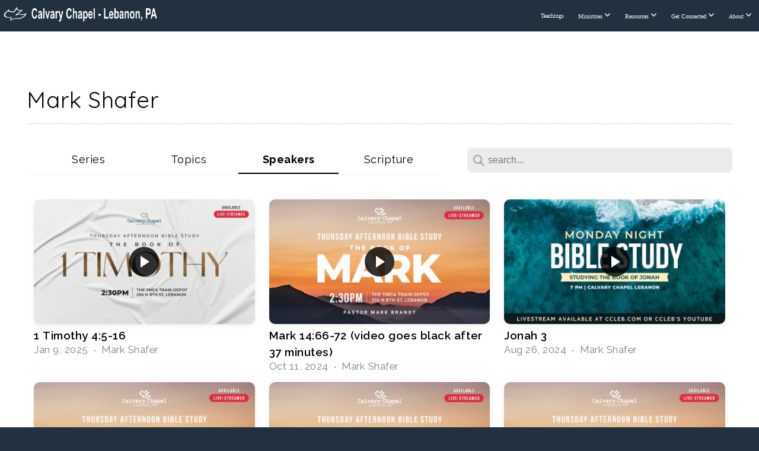

--- FILE ---
content_type: text/html; charset=UTF-8
request_url: https://ccleb.com/media/speaker/Mark+Shafer
body_size: 10006
content:
<!DOCTYPE html>
<html class="wf-loading">
	<head>
		<meta http-equiv="Content-Type" content="text/html; charset=utf-8" />
		<meta name="viewport" content="width=device-width, initial-scale=1.0" />
<meta name="provider" content="snappages" />
<meta http-equiv="X-UA-Compatible" content="IE=Edge"/>
    <meta name="keywords" content="local churches near me, churches near me, Church Near Me, church services near me, live church services near me, bible based church near me, calvary chapel, calvary, sermon, Bible Study, Prayer, Food Pantry" />
    <meta name="description" content="At Calvary Chapel Lebanon, PA, our desire is to know Christ and be conformed to His image through proper teaching from the Bible by Godâ€™s grace and the enabling Holy Spirit's power." />
<link rel="shortcut icon" href="https://storage2.snappages.site/K2DQWC/assets/favicon.png">
<title>Speaker: Mark Shafer | Calvary Chapel Lebanon, PA</title>
    <script defer src="https://ajax.googleapis.com/ajax/libs/jquery/2.1.3/jquery.min.js"></script>
<script>
	var wid=36391, pid=553860, ptype='media', tid=81999, custom_fonts = "Abel:regular|Montserrat:100,200,300,regular,500,600,700,800,900|Questrial:regular|Quicksand:300,regular,700|Raleway:100,100italic,200,200italic,300,300italic,regular,italic,500,500italic,600,600italic,700,700italic,800,800italic,900,900italic&display=swap";var page_type="media-speaker", render_url="https://site.snappages.site";</script>
<link href="https://assets2.snappages.site/global/styles/website.min.css?v=1769112211" type="text/css" rel="stylesheet" /><script defer src="https://assets2.snappages.site/global/assets/js/website.min.js?v=1769112211" type="text/javascript"></script><link class="core-style" href="https://storage2.snappages.site/K2DQWC/assets/themes/81999/style1768509287.css" type="text/css" rel="stylesheet" />
<link href="https://site.snappages.site/assets/icons/fontawesome/webfonts/fa-brands-400.woff2" rel="preload" as="font" type="font/woff2" crossorigin="anonymous"/>
<link href="https://site.snappages.site/assets/icons/fontawesome/webfonts/fa-regular-400.woff2" rel="preload" as="font" type="font/woff2" crossorigin="anonymous"/>
<link href="https://site.snappages.site/assets/icons/fontawesome/webfonts/fa-solid-900.woff2" rel="preload" as="font" type="font/woff2" crossorigin="anonymous"/>
<link href="https://site.snappages.site/assets/icons/fontawesome/css/all.min.css" rel="stylesheet"/>
<link href="https://site.snappages.site/assets/icons/fontawesome/css/all.min.css" rel="stylesheet"/>
<noscript><link href="https://site.snappages.site/assets/icons/fontawesome/css/all.min.css" rel="stylesheet" as="style"/></noscript>
<link href="https://site.snappages.site/assets/icons/fontawesome/css/v4-shims.min.css" rel="preload" as="style" onload="this.rel='stylesheet'"/>
<noscript><link href="https://site.snappages.site/assets/icons/fontawesome/css/v4-shims.min.css" rel="stylesheet" as="style"/></noscript>
<link href="https://assets2.snappages.site/global/assets/icons/pixeden/css/pe-icon-7-stroke.min.css" rel="preload" as="style" onload="this.rel='stylesheet'"/>
<noscript><link href="https://assets2.snappages.site/global/assets/icons/pixeden/css/pe-icon-7-stroke.min.css" rel="stylesheet" as="style"/></noscript>
<link href="https://assets2.snappages.site/global/assets/icons/typicons/typicons.min.css" rel="preload" as="style" onload="this.rel='stylesheet'"/>
<noscript><link href="https://assets2.snappages.site/global/assets/icons/typicons/typicons.min.css" rel="preload" as="stylesheet"/></noscript>
<link href="https://use.typekit.net/hqk1yln.css" rel="stylesheet" />

<meta charset="utf-8">
<meta name="viewport" content="width=device-width,height=device-height,initial-scale=1">
<link rel="stylesheet" href="https://storage1.snappages.site/K2DQWC/assets/files/Sermons.Tabs.B.RV.css" media="screen,projection,tv">
<!-- Google tag (gtag.js) --> <script async src="https://www.googletagmanager.com/gtag/js?id=G-W6YE60BC0P"></script> <script> window.dataLayer = window.dataLayer || []; function gtag(){dataLayer.push(arguments);} gtag('js', new Date()); gtag('config', 'G-W6YE60BC0P'); </script><svg xmlns="https://www.w3.org/2000/svg" style="display:none;">
    <symbol id="sp-icon-amazon" viewBox="0 0 50 50">
        <g fill-rule="nonzero">
          <path id="Shape" d="M0.0909090909,38.8 C0.242409091,38.53335 0.484818182,38.51665 0.818181818,38.75 C8.39390909,43.58335 16.6363636,46 25.5454545,46 C31.4848182,46 37.3484545,44.78335 43.1363636,42.35 C43.2878636,42.28335 43.5075455,42.18335 43.7954545,42.05 C44.0833182,41.91665 44.2878636,41.81665 44.4090909,41.75 C44.8636364,41.55 45.2196818,41.65 45.4772727,42.05 C45.7348182,42.45 45.6515,42.81665 45.2272727,43.15 C44.6818182,43.58335 43.9848182,44.08335 43.1363636,44.65 C40.5302727,46.35 37.6211818,47.66665 34.4090909,48.6 C31.1969545,49.53335 28.0605909,50 25,50 C20.2727273,50 15.803,49.09165 11.5909091,47.275 C7.37877273,45.45835 3.60604545,42.9 0.272727273,39.6 C0.0909090909,39.43335 0,39.26665 0,39.1 C0,39 0.0302727273,38.9 0.0909090909,38.8 Z M13.7727273,24.55 C13.7727273,22.25 14.2878636,20.28335 15.3181818,18.65 C16.3484545,17.01665 17.7575455,15.78335 19.5454545,14.95 C21.1818182,14.18335 23.1969545,13.63335 25.5909091,13.3 C26.4090909,13.2 27.7424091,13.06665 29.5909091,12.9 L29.5909091,12.05 C29.5909091,9.91665 29.3787727,8.48335 28.9545455,7.75 C28.3181818,6.75 27.3181818,6.25 25.9545455,6.25 L25.5909091,6.25 C24.5909091,6.35 23.7272727,6.7 23,7.3 C22.2727273,7.9 21.803,8.73335 21.5909091,9.8 C21.4696818,10.46665 21.1666364,10.85 20.6818182,10.95 L15.4545455,10.25 C14.9393636,10.11665 14.6818182,9.81665 14.6818182,9.35 C14.6818182,9.25 14.6969545,9.13335 14.7272727,9 C15.2424091,6.03335 16.5075455,3.83335 18.5227273,2.4 C20.5378636,0.96665 22.8939091,0.16665 25.5909091,0 L26.7272727,0 C30.1818182,0 32.8787727,0.98335 34.8181818,2.95 C35.1223778,3.2848521 35.4034595,3.64418094 35.6590909,4.025 C35.9166364,4.40835 36.1211818,4.75 36.2727273,5.05 C36.4242273,5.35 36.5605909,5.78335 36.6818182,6.35 C36.803,6.91665 36.8939091,7.30835 36.9545455,7.525 C37.0151364,7.74165 37.0605909,8.20835 37.0909091,8.925 C37.1211818,9.64165 37.1363636,10.06665 37.1363636,10.2 L37.1363636,22.3 C37.1363636,23.16665 37.25,23.95835 37.4772727,24.675 C37.7045455,25.39165 37.9242273,25.90835 38.1363636,26.225 C38.3484545,26.54165 38.6969545,27.05 39.1818182,27.75 C39.3636364,28.05 39.4545455,28.31665 39.4545455,28.55 C39.4545455,28.81665 39.3333182,29.05 39.0909091,29.25 C36.5757273,31.65 35.2120909,32.95 35,33.15 C34.6363636,33.45 34.1969545,33.48335 33.6818182,33.25 C33.2575455,32.85 32.8863636,32.46665 32.5681818,32.1 C32.25,31.73335 32.0227273,31.46665 31.8863636,31.3 C31.75,31.13335 31.5302727,30.80835 31.2272727,30.325 C30.9242273,29.84165 30.7120909,29.51665 30.5909091,29.35 C28.8939091,31.38335 27.2272727,32.65 25.5909091,33.15 C24.5605909,33.48335 23.2878636,33.65 21.7727273,33.65 C19.4393636,33.65 17.5227273,32.85835 16.0227273,31.275 C14.5227273,29.69165 13.7727273,27.45 13.7727273,24.55 Z M21.5909091,23.55 C21.5909091,24.85 21.8863636,25.89165 22.4772727,26.675 C23.0681818,27.45835 23.8636364,27.85 24.8636364,27.85 C24.9545455,27.85 25.0833182,27.83335 25.25,27.8 C25.4166364,27.76665 25.5302727,27.75 25.5909091,27.75 C26.8636364,27.38335 27.8484545,26.48335 28.5454545,25.05 C28.8787727,24.41665 29.1287727,23.725 29.2954545,22.975 C29.4620909,22.225 29.553,21.61665 29.5681818,21.15 C29.5833182,20.68335 29.5909091,19.91665 29.5909091,18.85 L29.5909091,17.6 C27.8333182,17.6 26.5,17.73335 25.5909091,18 C22.9242273,18.83335 21.5909091,20.68335 21.5909091,23.55 Z M40.6818182,39.65 C40.7424091,39.51665 40.8333182,39.38335 40.9545455,39.25 C41.7120909,38.68335 42.4393636,38.3 43.1363636,38.1 C44.2878636,37.76665 45.4090909,37.58335 46.5,37.55 C46.803,37.51665 47.0909091,37.53335 47.3636364,37.6 C48.7272727,37.73335 49.5454545,37.98335 49.8181818,38.35 C49.9393636,38.55 50,38.85 50,39.25 L50,39.6 C50,40.76665 49.7120909,42.14165 49.1363636,43.725 C48.5605909,45.30835 47.7575455,46.58335 46.7272727,47.55 C46.5757273,47.68335 46.4393636,47.75 46.3181818,47.75 C46.2575455,47.75 46.1969545,47.73335 46.1363636,47.7 C45.9545455,47.6 45.9090909,47.41665 46,47.15 C47.1211818,44.25 47.6818182,42.23335 47.6818182,41.1 C47.6818182,40.73335 47.6211818,40.46665 47.5,40.3 C47.1969545,39.9 46.3484545,39.7 44.9545455,39.7 C44.4393636,39.7 43.8333182,39.73335 43.1363636,39.8 C42.3787727,39.9 41.6818182,40 41.0454545,40.1 C40.8636364,40.1 40.7424091,40.06665 40.6818182,40 C40.6211818,39.93335 40.6060455,39.86665 40.6363636,39.8 C40.6363636,39.76665 40.6515,39.71665 40.6818182,39.65 Z"/>
        </g>
    </symbol>
    <symbol id="sp-icon-roku" viewBox="0 0 50 50">
        <g>
          <path id="Combined-Shape" d="M8,0 L42,0 C46.418278,-8.11624501e-16 50,3.581722 50,8 L50,42 C50,46.418278 46.418278,50 42,50 L8,50 C3.581722,50 5.41083001e-16,46.418278 0,42 L0,8 C-5.41083001e-16,3.581722 3.581722,8.11624501e-16 8,0 Z M9.94591393,22.6758056 C9.94591393,23.9554559 8.93797503,25.0040346 7.705466,25.0040346 L6.5944023,25.0040346 L6.5944023,20.3268077 L7.705466,20.3268077 C8.93797503,20.3268077 9.94591393,21.3746529 9.94591393,22.6758056 Z M15,32 L11.1980679,26.5137477 C12.6117075,25.6540149 13.5405811,24.2489259 13.5405811,22.6758056 C13.5405811,20.0964239 11.1176341,18 8.14917631,18 L3,18 L3,31.9899135 L6.5944023,31.9899135 L6.5944023,27.3332264 L7.6834372,27.3332264 L10.9214498,32 L15,32 Z M19.4209982,23.6089545 C20.3760082,23.6089545 21.1686305,24.9005713 21.1686305,26.4995139 C21.1686305,28.098368 20.3760082,29.3917084 19.4209982,29.3917084 C18.4876486,29.3917084 17.6937241,28.0984122 17.6937241,26.4995139 C17.6937241,24.9006155 18.4876486,23.6089545 19.4209982,23.6089545 Z M24.8610089,26.4995139 C24.8610089,23.4472925 22.4211995,21 19.4209982,21 C16.4217953,21 14,23.4472925 14,26.4995139 C14,29.5540333 16.4217953,32 19.4209982,32 C22.4211995,32 24.8610089,29.5540333 24.8610089,26.4995139 Z M33.154894,21.2236663 L29.0835675,25.3681007 L29.0835675,21.2099662 L25.549974,21.2099662 L25.549974,31.7778363 L29.0835675,31.7778363 L29.0835675,27.4910969 L33.3340371,31.7778363 L37.7816639,31.7778363 L32.3803293,26.2779246 L36.8541742,21.7246949 L36.8541742,27.9961029 C36.8541742,30.0783079 38.0840844,31.9999116 41.1813884,31.9999116 C42.6517766,31.9999116 44.001101,31.1508546 44.6569026,30.3826285 L46.24575,31.7777921 L47,31.7777921 L47,21.2236663 L43.4663631,21.2236663 L43.4663631,28.056914 C43.0684459,28.7640196 42.5140009,29.2086122 41.657092,29.2086122 C40.7876817,29.2086122 40.3887661,28.6838515 40.3887661,27.0054037 L40.3887661,21.2236663 L33.154894,21.2236663 Z"/>
        </g>
    </symbol>
    <symbol id="sp-icon-google-play" viewBox="0 0 50 50">
	    <g fill-rule="nonzero">
	      <path id="top" d="M7.60285132,19.9078411 C12.5081466,14.9434827 20.3874745,6.92617108 24.6425662,2.55295316 L27.0855397,0.0509164969 L30.6904277,3.63645621 C32.6802444,5.62627291 34.2953157,7.30040733 34.2953157,7.35947047 C34.2953157,7.55651731 3.60386965,24.6751527 3.2296334,24.6751527 C3.01272912,24.6751527 4.70723014,22.8431772 7.60285132,19.9078411 Z" transform="matrix(1 0 0 -1 0 24.726)"/>
	            <path id="Shape" d="M0.767311609,49.8798639 C0.5901222,49.6828171 0.353869654,49.2693751 0.235234216,48.9735503 C0.0773930754,48.5794566 0.0183299389,41.3498232 0.0183299389,25.6690696 C0.0183299389,0.749517674 -0.0407331976,2.04992501 1.20010183,1.16295963 L1.83044807,0.709802806 L13.9256619,12.8050167 L26.0213849,24.9012488 L22.9088595,28.05298 C21.1950102,29.7866867 15.5804481,35.4796602 10.4394094,40.7194769 C1.61405295,49.6833262 1.06262729,50.2148945 0.767311609,49.8798639 Z" transform="matrix(1 0 0 -1 0 50.66)"/>
	            <path id="Shape" d="M32.1283096,28.868403 L28.287169,25.0272624 L31.5376782,21.7375476 C33.3304481,19.9249203 34.8864562,18.408627 34.9852342,18.3689121 C35.2214868,18.309849 45.0320774,23.6876494 45.5442974,24.1601545 C45.7413442,24.3373439 45.9974542,24.7711525 46.1155804,25.1453887 C46.450611,26.1499712 45.938391,27.0364274 44.5595723,27.8638205 C43.5748473,28.454961 37.3691446,31.9417227 36.3447047,32.4732909 C35.9893075,32.6703378 35.5560081,32.2961015 32.1283096,28.868403 Z" transform="matrix(1 0 0 -1 0 50.884)"/>
	            <path id="bottom" d="M16.1323829,37.9725051 C10.0850305,31.9643585 5.19959267,27.0392057 5.27851324,27.0392057 C5.33757637,27.0392057 5.84979633,27.2953157 6.401222,27.6104888 C7.48472505,28.2016293 28.8783096,39.9419552 31.3406314,41.2815682 C33.9210794,42.660387 34.0198574,42.1680244 30.4541752,45.7535642 C28.7204684,47.4872709 27.2627291,48.9052953 27.203666,48.9052953 C27.1446029,48.885947 22.160387,43.9806517 16.1323829,37.9725051 Z" transform="matrix(1 0 0 -1 0 75.945)"/>
	    </g>
    </symbol>
    <symbol id="sp-icon-apple" viewBox="0 0 50 50">
	    <g fill-rule="nonzero">
	      <path id="Shape" d="M33.9574406,26.5634279 C34.0276124,34.1300976 40.5866722,36.6480651 40.6593407,36.6801167 C40.6038808,36.8576056 39.6113106,40.2683744 37.2037125,43.7914576 C35.1223643,46.8374278 32.9623738,49.8720595 29.5596196,49.9349127 C26.2160702,49.9966052 25.1409344,47.9496797 21.3183084,47.9496797 C17.4968415,47.9496797 16.3023155,49.8721487 13.1372718,49.9966945 C9.85274871,50.1212403 7.35152871,46.7030612 5.25306112,43.668251 C0.964911488,37.4606036 -2.31212183,26.1269374 2.08810657,18.476523 C4.27404374,14.6772963 8.18048359,12.2714647 12.420574,12.2097721 C15.6458924,12.1481688 18.6901193,14.3824933 20.6618852,14.3824933 C22.6324029,14.3824933 26.3318047,11.6955185 30.2209468,12.0901367 C31.8490759,12.1579896 36.4193394,12.748667 39.353895,17.0498265 C39.1174329,17.1966031 33.9007325,20.2374843 33.9574406,26.5634279 M27.6736291,7.98325071 C29.4174035,5.86972218 30.5910653,2.92749548 30.2708784,0 C27.7573538,0.101154388 24.7179418,1.67712725 22.9150518,3.78949514 C21.2993165,5.66009243 19.8842887,8.65410161 20.2660876,11.5236543 C23.0677001,11.7406943 25.9297656,10.0981184 27.6736291,7.98325071"/>
	    </g>
    </symbol>
    <symbol id="sp-icon-windows" viewBox="0 0 50 50">
	    <g fill-rule="nonzero">
	      <path id="Shape" d="M0,7.0733463 L20.3540856,4.30155642 L20.3628405,23.9346304 L0.0184824903,24.0503891 L0,7.07354086 L0,7.0733463 Z M20.344358,26.1964981 L20.3599222,45.8466926 L0.0157587549,43.0496109 L0.0145914397,26.064786 L20.3441634,26.1964981 L20.344358,26.1964981 Z M22.8116732,3.93871595 L49.7992218,0 L49.7992218,23.6848249 L22.8116732,23.8988327 L22.8116732,3.93891051 L22.8116732,3.93871595 Z M49.8054475,26.381323 L49.7990272,49.9593385 L22.8114786,46.1503891 L22.7737354,26.3371595 L49.8054475,26.381323 Z"/>
	    </g>
    </symbol>
</svg>

	</head>
	<body>
		<div id="sp-wrapper">
			<header id="sp-header">
				<div id="sp-bar"><div id="sp-bar-text"><span></span></div><div id="sp-bar-social" class="sp-social-holder" data-style="icons" data-shape="circle"><a class="facebook" href="" target="_blank" data-type="facebook"><i class="fa fa-fw fa-facebook"></i></a><a class="twitter" href="" target="_blank" data-type="twitter"><i class="fa fa-fw fa-twitter"></i></a><a class="pinterest" href="" target="_blank" data-type="pinterest"><i class="fa fa-fw fa-pinterest"></i></a><a class="instagram" href="" target="_blank" data-type="instagram"><i class="fa fa-fw fa-instagram"></i></a></div></div>
				<div id="sp-logo"><a href="http://ccleb.com" target="_self"><img src="https://storage2.snappages.site/K2DQWC/assets/images/21111233_477x53_500.png" width="270px"/></a></div>
				<div id="sp-nav"><nav id="sp-nav-links"><ul><li style="z-index:1250;" id="nav_calvary-chapel-lebanon-pa-homepage" data-type="basic"><a href="/" target="_self"><span></span>Calvary Chapel Lebanon, PA homepage</a></li><li style="z-index:1249;" id="nav_teachings" data-type="basic"><a href="/teachings" target="_self"><span></span>Teachings</a></li><li style="z-index:1248;" id="nav_ministries" data-type="folder"><a href="/ministries" target="_self"><span></span>Ministries&nbsp;<i class="fa fa-angle-down" style="font-size:12px;vertical-align:10%;"></i></a><ul class="sp-second-nav"><li id="nav_espanol"><a href="/espanol" target="_self"><span></span>CCLeb Español</a></li><li id="nav_wsow"><a href="/wsow" target="_self"><span></span>Women's Shelter on Willow</a></li><li id="nav_u-turn-for-christ-pa"><a href="https://www.uturnforchristpa.org/" target="_blank"><span></span>U-Turn for Christ PA</a></li><li id="nav_pray"><a href="/pray" target="_self"><span></span>Prayer Request</a></li><li id="nav_som"><a href="/som" target="_self"><span></span>School of Ministry</a></li><li id="nav_kids"><a href="/kids" target="_self"><span></span>Children's Ministry</a></li><li id="nav_cherished"><a href="/cherished" target="_self"><span></span>Cherished Ones: Foster Care Support</a></li><li id="nav_aquiline"><a href="/aquiline" target="_self"><span></span>Aquiline Youth Group</a></li><li id="nav_young-adults"><a href="/young-adults" target="_self"><span></span>Young Adults</a></li><li id="nav_food-pantry"><a href="/food-pantry" target="_self"><span></span>Food Pantry</a></li><li id="nav_study-the-word-radio"><a href="http://StudyTheWordRadio.com" target="_blank"><span></span>Study The Word - radio</a></li><li id="nav_Truth Media Network - radio"><a href="http://TruthMediaNetwork.org" target="_blank"><span></span>Truth Media Network - radio</a></li></ul></li><li style="z-index:1247;" id="nav_resources" data-type="folder"><a href="/resources" target="_self"><span></span>Resources&nbsp;<i class="fa fa-angle-down" style="font-size:12px;vertical-align:10%;"></i></a><ul class="sp-second-nav"><li id="nav_sermonnotes"><a href="/sermonnotes" target="_self"><span></span>Sermon Notes</a></li><li id="nav_bookstore"><a href="/bookstore" target="_self"><span></span>Bookstore</a></li><li id="nav_cclebapp"><a href="/cclebapp" target="_self"><span></span>CCLeb App</a></li><li id="nav_bible-reading-plans"><a href="/bible-reading-plans" target="_self"><span></span>Bible Reading Plans</a></li><li id="nav_parking"><a href="/parking" target="_self"><span></span>Parking Map</a></li></ul></li><li style="z-index:1246;" id="nav_get-connected" data-type="folder"><a href="/get-connected" target="_self"><span></span>Get Connected&nbsp;<i class="fa fa-angle-down" style="font-size:12px;vertical-align:10%;"></i></a><ul class="sp-second-nav"><li id="nav_homegroups"><a href="/homegroups" target="_self"><span></span>Homegroups</a></li><li id="nav_biblestudies"><a href="/biblestudies" target="_self"><span></span>Weekly Bible Studies &amp; Groups</a></li><li id="nav_join"><a href="/join" target="_self"><span></span>Join Page: Events </a></li><li id="nav_bulletin"><a href="/bulletin" target="_self"><span></span>Bulletin</a></li><li id="nav_Volunteer"><a href="https://churchteams.com/m/Register.asp?a=Y3ZOcktRMjlRQkE9" target="_blank"><span></span>Volunteer</a></li></ul></li><li style="z-index:1245;" id="nav_about" data-type="folder"><a href="/about" target="_self"><span></span>About&nbsp;<i class="fa fa-angle-down" style="font-size:12px;vertical-align:10%;"></i></a><ul class="sp-second-nav"><li id="nav_what-we-believe"><a href="/what-we-believe" target="_self"><span></span>What We Believe</a></li><li id="nav_pastors"><a href="/pastors" target="_self"><span></span>Our Pastors</a></li><li id="nav_missions"><a href="/missions" target="_self"><span></span>Missions</a></li><li id="nav_calvary-chapel-distinctives"><a href="/calvary-chapel-distinctives" target="_self"><span></span>Calvary Chapel Distinctives</a></li><li id="nav_photos"><a href="/photos" target="_self"><span></span>Church Life Gallery</a></li><li id="nav_weather"><a href="/weather" target="_self"><span></span>Inclement Weather Policy</a></li><li id="nav_reno"><a href="/reno" target="_self"><span></span>Reno Archive</a></li></ul></li></ul></nav></div><div id="sp-nav-button"></div>
			</header>
			<main id="sp-content">
				<section class="sp-section sp-scheme-0" data-index="" data-scheme="0"><div class="sp-section-slide"  data-label="Main" ><div class="sp-section-content" ><div class="sp-grid sp-col sp-col-24"><div class="sp-block sp-heading-block " data-type="heading" data-id="" style="text-align:left;"><div class="sp-block-content"  style=""><span class='h1' ><h1 >Mark Shafer</h1></span></div></div><div class="sp-block sp-divider-block " data-type="divider" data-id="" style="text-align:center;padding-top:0px;padding-bottom:0px;"><div class="sp-block-content"  style=""><div class="sp-divider-holder"></div></div></div><div class="sp-block sp-media_library-block " data-type="media_library" data-id="" style=""><div class="sp-block-content"  style=""><div class="sp-search-holder" data-target="media"><div class="sp-search-browse">
                <ul class="sp-tag-menu">
                  <li ><a href="/media/">Series</a></li><li ><a href="/media/topic">Topics</a></li><li class="active"><a href="/media/speaker">Speakers</a></li><li ><a href="/media/scripture">Scripture</a></li></ul>
                <div class="sp-fieldset" data-type="search">
                  <div class="sp-field-wrapper">
                    <select class="sp-tag-select sp-field sp-field-select">
                        <option value="/media/">Series</option>
                        <option value="/media/topic">Topics</option>
                        <option value="/media/speaker">Speakers</option>
                        <option value="/media/scripture">Scripture</option>
                    </select>
                  </div>
                </div>
              </div>
            <div class="sp-fieldset" data-type="search">
              <div class="sp-field-wrapper"><input type="text" class="sp-field icon" placeholder="search..."/></div>
              <i class="fa fa-search"></i>
            </div>
          </div><div class="spacer-holder" data-height="24" style="height:24px;"></div><div class="sp-media-library"  data-source="speaker" data-layout="grid" data-search="true" data-pagination="true" data-labels="true" data-page="1" data-limit="12" data-value="Mark Shafer" data-total="11">
        <a class="sp-media-item" href="/media/v22hrbg/1-timothy-4-5-16">
            <div class="sp-media-thumb" style="color:#837563;background-color:#d9d8d6;background-image:url(https://images.subsplash.com/image.jpg?id=f2c4802d-ea35-4e0c-a16e-4bfb9a2de791&w=800&h=450);"><div class="sp-media-play-overlay"></div></div>
            <div class="sp-media-title">1 Timothy 4:5-16</div>
            <div class="sp-media-subtitle">Jan 9, 2025 &nbsp;<span style="font-size:.8em;">&bullet;</span>&nbsp; Mark Shafer</div>
        </a>
        <a class="sp-media-item" href="/media/yws8vpv/mark-14-66-72-video-goes-black-after-37-minutes">
            <div class="sp-media-thumb" style="color:#eda158;background-color:#c6a28d;background-image:url(https://images.subsplash.com/image.jpg?id=315895a8-7152-4dcb-9557-5eb984808e63&w=800&h=450);"><div class="sp-media-play-overlay"></div></div>
            <div class="sp-media-title">Mark 14:66-72  (video goes black after 37 minutes)</div>
            <div class="sp-media-subtitle">Oct 11, 2024 &nbsp;<span style="font-size:.8em;">&bullet;</span>&nbsp; Mark Shafer</div>
        </a>
        <a class="sp-media-item" href="/media/tw5hh2p/jonah-3">
            <div class="sp-media-thumb" style="color:#006771;background-color:#46787e;background-image:url(https://images.subsplash.com/image.jpg?id=df12ce34-2cde-4393-a8db-720dca6dd46e&w=800&h=450);"><div class="sp-media-play-overlay"></div></div>
            <div class="sp-media-title">Jonah 3</div>
            <div class="sp-media-subtitle">Aug 26, 2024 &nbsp;<span style="font-size:.8em;">&bullet;</span>&nbsp; Mark Shafer</div>
        </a>
        <a class="sp-media-item" href="/media/wtwktyq/mark-11-11-33">
            <div class="sp-media-thumb" style="color:#eda158;background-color:#c6a28d;background-image:url(https://images.subsplash.com/image.jpg?id=315895a8-7152-4dcb-9557-5eb984808e63&w=800&h=450);"><div class="sp-media-play-overlay"></div></div>
            <div class="sp-media-title">Mark 11:11-33</div>
            <div class="sp-media-subtitle">Aug 1, 2024 &nbsp;<span style="font-size:.8em;">&bullet;</span>&nbsp; Mark Shafer</div>
        </a>
        <a class="sp-media-item" href="/media/t79rfmg/mark-10-1-16">
            <div class="sp-media-thumb" style="color:#eda158;background-color:#c6a28d;background-image:url(https://images.subsplash.com/image.jpg?id=315895a8-7152-4dcb-9557-5eb984808e63&w=800&h=450);"><div class="sp-media-play-overlay"></div></div>
            <div class="sp-media-title">Mark 10:1-16</div>
            <div class="sp-media-subtitle">Jun 27, 2024 &nbsp;<span style="font-size:.8em;">&bullet;</span>&nbsp; Mark Shafer</div>
        </a>
        <a class="sp-media-item" href="/media/nc2c95v/mark-8-27-9-1">
            <div class="sp-media-thumb" style="color:#eda158;background-color:#c6a28d;background-image:url(https://images.subsplash.com/image.jpg?id=315895a8-7152-4dcb-9557-5eb984808e63&w=800&h=450);"><div class="sp-media-play-overlay"></div></div>
            <div class="sp-media-title">Mark 8:27-9:1</div>
            <div class="sp-media-subtitle">May 30, 2024 &nbsp;<span style="font-size:.8em;">&bullet;</span>&nbsp; Mark Shafer</div>
        </a>
        <a class="sp-media-item" href="/media/8xxp5v7/amos-1">
            <div class="sp-media-thumb" style="color:#325f6a;background-color:#49575b;background-image:url(https://images.subsplash.com/image.jpg?id=17b79c6e-28bd-4ce7-a12d-d8c063f4285f&w=800&h=450);"><div class="sp-media-play-overlay"></div></div>
            <div class="sp-media-title">Amos 1</div>
            <div class="sp-media-subtitle">Mar 25, 2024 &nbsp;<span style="font-size:.8em;">&bullet;</span>&nbsp; Mark Shafer</div>
        </a>
        <a class="sp-media-item" href="/media/7jnf97t/psalms-37">
            <div class="sp-media-thumb" style="color:#553262;background-color:#3e3343;background-image:url(https://images.subsplash.com/image.jpg?id=9d535b61-55fd-4cb1-a789-563fc309253c&w=800&h=450);"><div class="sp-media-play-overlay"></div></div>
            <div class="sp-media-title">Psalms 37</div>
            <div class="sp-media-subtitle">Oct 26, 2023 &nbsp;<span style="font-size:.8em;">&bullet;</span>&nbsp; Mark Shafer</div>
        </a>
        <a class="sp-media-item" href="/media/h4gy72y/james-1">
            <div class="sp-media-thumb" style="color:#db5e1c;background-color:#bf8c74;background-image:url(https://images.subsplash.com/image.jpg?id=660c2720-d5a3-4f7e-9057-36804718e084&w=800&h=450);"><div class="sp-media-play-overlay"></div></div>
            <div class="sp-media-title">James 1</div>
            <div class="sp-media-subtitle">May 5, 2022 &nbsp;<span style="font-size:.8em;">&bullet;</span>&nbsp; Mark Shafer</div>
        </a>
        <a class="sp-media-item" href="/media/3nwch8f/1-peter-4-12-19">
            <div class="sp-media-thumb" style="color:#464137;background-color:#3c3a38;background-image:url(https://images.subsplash.com/image.jpg?id=e3f5a862-cf85-426a-bc77-703fd60bf79d&w=800&h=450);"><div class="sp-media-play-overlay"></div></div>
            <div class="sp-media-title">1 Peter 4:12-19</div>
            <div class="sp-media-subtitle">Feb 13, 2023 &nbsp;<span style="font-size:.8em;">&bullet;</span>&nbsp; Mark Shafer</div>
        </a>
        <a class="sp-media-item" href="/media/8sxc2p7/acts-2-42">
            <div class="sp-media-thumb" style="color:#553262;background-color:#3e3343;background-image:url(https://images.subsplash.com/image.jpg?id=9d535b61-55fd-4cb1-a789-563fc309253c&w=800&h=450);"><div class="sp-media-play-overlay"></div></div>
            <div class="sp-media-title">Acts 2:42</div>
            <div class="sp-media-subtitle">Oct 6, 2022 &nbsp;<span style="font-size:.8em;">&bullet;</span>&nbsp; Mark Shafer</div>
        </a><span></span></div></div></div></div></div></div></section>
			</main>
			<footer id="sp-footer">
				<section class="sp-section sp-scheme-2" data-index="" data-scheme="2"><div class="sp-section-slide" data-order="2385e918-910e-4821-a850-f839947a43f2,bee6e7a1-b473-4aa3-b162-0c239bc86907,cd3d11ed-cdb5-4369-81b2-8b177eac9727,cf064954-cc45-4b76-a7e3-f46c5869b64a,ab72625c-1796-4f77-9bd3-130fd98bf843,859ffcc2-7e06-4fae-9eab-7faf641ba521,80ee6065-8a11-40a2-b170-4460bdbf1c6c,23d78667-d2d0-4aa4-9276-f20c27dbb54f,f94f53da-fe85-453b-9984-8bef59b1a3ce"  data-label="Main" ><div class="sp-section-content" ><div class="sp-grid sp-col sp-col-24"><div class="sp-block sp-spacer-block " data-type="spacer" data-id="2385e918-910e-4821-a850-f839947a43f2" style=""><div class="sp-block-content"  style=""><div class="spacer-holder" data-height="14" style="height:14px;"></div></div></div><div class="sp-row"><div class="sp-col sp-col-6"><div class="sp-block sp-heading-block " data-type="heading" data-id="bee6e7a1-b473-4aa3-b162-0c239bc86907" style="text-align:left;"><div class="sp-block-content"  style=""><span class='h3' ><h3 >Service Times</h3></span></div></div></div><div class="sp-col sp-col-6"><div class="sp-block sp-heading-block " data-type="heading" data-id="cf064954-cc45-4b76-a7e3-f46c5869b64a" style="text-align:left;"><div class="sp-block-content"  style=""><span class='h3' ><h3 >Contact Info</h3></span></div></div></div><div class="sp-col sp-col-7"><div class="sp-block sp-heading-block " data-type="heading" data-id="859ffcc2-7e06-4fae-9eab-7faf641ba521" style="text-align:left;"><div class="sp-block-content"  style=""><span class='h3' ><h3 >New to CCLeb?</h3></span></div></div></div><div class="sp-col sp-col-5"><div class="sp-block sp-social-block " data-type="social" data-id="23d78667-d2d0-4aa4-9276-f20c27dbb54f" style="text-align:right;padding-top:0px;padding-bottom:0px;padding-left:5px;padding-right:5px;"><div class="sp-block-content"  style=""><div class="sp-social-holder" style="font-size:23px;margin-top:-5px;"  data-style="icons" data-shape="square"><a class="facebook" href="http://fb.com/ccleb" target="_blank" style="margin-right:5px;margin-top:5px;"><i class="fa fa-fw fa-facebook"></i></a><a class="linkedin" href="http://Instagram.com/calvarychapellebanonpa" target="_blank" style="margin-right:5px;margin-top:5px;"><i class="fa fa-fw fa-linkedin"></i></a><a class="youtube" href="http://youtube.com/c/calvarychapellebanon" target="_blank" style="margin-right:5px;margin-top:5px;"><i class="fa fa-fw fa-youtube"></i></a></div></div></div></div></div><div class="sp-row"><div class="sp-col sp-col-6"><div class="sp-block sp-text-block " data-type="text" data-id="cd3d11ed-cdb5-4369-81b2-8b177eac9727" style="text-align:left;padding-top:10px;padding-bottom:10px;padding-left:25px;padding-right:25px;"><div class="sp-block-content"  style="">Sunday @ <b>8:00am</b>, <b>9:30am</b> &amp; <b>11:00am</b>&nbsp;<ul><li>All services in person &amp; streaming online</li></ul></div></div></div><div class="sp-col sp-col-6"><div class="sp-block sp-text-block " data-type="text" data-id="ab72625c-1796-4f77-9bd3-130fd98bf843" style="text-align:left;padding-top:10px;padding-bottom:10px;padding-left:25px;padding-right:25px;"><div class="sp-block-content"  style="">717-273-5633<br>740 Willow Street<br>Lebanon, PA 17046<br><a href="mailto:info@ccleb.com?subject=" rel="" target="">info@CCLeb.com</a></div></div></div><div class="sp-col sp-col-6"><div class="sp-block sp-text-block " data-type="text" data-id="80ee6065-8a11-40a2-b170-4460bdbf1c6c" style="text-align:left;padding-top:10px;padding-bottom:10px;padding-left:25px;padding-right:25px;"><div class="sp-block-content"  style=""><ul><li><a href="/parking" rel="" target="_self">Parking &nbsp;Map</a></li><li><a href="/biblestudies" rel="noopener noreferrer" target="_blank">Get Connected</a></li><li><a href="/cclebapp" rel="noopener noreferrer" target="_blank">CCLeb App</a></li><li><a href="/privacypolicy" rel="" target="_self">Privacy Policy</a></li></ul></div></div></div><div class="sp-col sp-col-6"><div class="sp-block sp-text-block " data-type="text" data-id="f94f53da-fe85-453b-9984-8bef59b1a3ce" style="text-align:right;padding-top:10px;padding-bottom:10px;padding-left:10px;padding-right:10px;"><div class="sp-block-content"  style=""><a href="http://CCLeb.com/give" rel="" target="_self">Online Giving</a><br><a href="https://churchteams.com/m/Register.asp?a=VmVhWm9zUGYyRWc9" rel="noopener noreferrer" target="_blank">📩 &nbsp;Email Me Updates</a></div></div></div></div></div></div></div></section><div id="sp-footer-extra"><div id="sp-footer-brand"><a href="https://snappages.com?utm_source=user&utm_medium=footer" target="_blank" title="powered by SnapPages Website Builder">powered by &nbsp;<span>SnapPages</span></a></div></div>
			</footer>
		</div>
	<script>
var refTagger = {
settings: {
bibleVersion: "NLT",                    
roundCorners: true,
socialSharing: ["google"],
customStyle : {
heading: {
backgroundColor : "#d8d8d8",
color : "#000000",
fontFamily : "Tahoma, Verdana, Segoe, sans-serif"
},
body   : {
color : "#000000",
fontFamily : "Verdana, Geneva, sans-serif"
}
}
}
};
(function(d, t) {
var n=d.querySelector("[nonce]");
refTagger.settings.nonce = n && (n.nonce||n.getAttribute("nonce"));
var g = d.createElement(t), s = d.getElementsByTagName(t)[0];
g.src = "https://api.reftagger.com/v2/RefTagger.js";
g.nonce = refTagger.settings.nonce;
s.parentNode.insertBefore(g, s);
}(document, "script"));
</script>

	</body>
</html>


--- FILE ---
content_type: text/css
request_url: https://storage1.snappages.site/K2DQWC/assets/files/Sermons.Tabs.B.RV.css
body_size: 426
content:
.tabset > input {
  display:block; /* "enable" hidden elements in IE/edge */
  position:absolute; /* then hide them off-screen */
  left:-100%;
}

.tabset > ul {
  position:relative;
  z-index:999;
  list-style:none;
  display:flex;
  margin-bottom:-1px;
}

.tabset > ul label,
.tabset > div {
  border:1px solid hsl(218, 4%, 64%); /* border color */
}

.tabset > ul label {
  display:inline-block;
  padding:0.25em 1em;
  background:hsl(220, 10%, 88%);  /* tab color */
  border-right-width:0;
}

.tabset > ul li:first-child label {
  border-radius:0.5em 0 0 0;
}

.tabset > ul li:last-child label {
  border-right-width:1px;
  border-radius:0 0.5em 0 0;
}

.tabset > div {
  position:relative;
  background:hsl(220, 100%, 98%);
  border-radius:0 0.5em 0.5em 0.5em;
}

.tabset > input:nth-child(1):focus ~ ul li:nth-child(1) label,
.tabset > input:nth-child(2):focus ~ ul li:nth-child(2) label,
.tabset > input:nth-child(3):focus ~ ul li:nth-child(3) label,
.tabset > input:nth-child(4):focus ~ ul li:nth-child(4) label,
.tabset > input:nth-child(5):focus ~ ul li:nth-child(5) label,
.tabset > input:nth-child(6):focus ~ ul li:nth-child(6) label,
.tabset > input:nth-child(7):focus ~ ul li:nth-child(7) label,
.tabset > input:nth-child(8):focus ~ ul li:nth-child(8) label,
.tabset > input:nth-child(9):focus ~ ul li:nth-child(9) label {
	text-decoration:underline;
}

.tabset > input:nth-child(1):checked ~ ul li:nth-child(1) label,
.tabset > input:nth-child(2):checked ~ ul li:nth-child(2) label,
.tabset > input:nth-child(3):checked ~ ul li:nth-child(3) label,
.tabset > input:nth-child(4):checked ~ ul li:nth-child(4) label,
.tabset > input:nth-child(5):checked ~ ul li:nth-child(5) label,
.tabset > input:nth-child(6):checked ~ ul li:nth-child(6) label,
.tabset > input:nth-child(7):checked ~ ul li:nth-child(7) label,
.tabset > input:nth-child(8):checked ~ ul li:nth-child(8) label,
.tabset > input:nth-child(9):checked ~ ul li:nth-child(9) label {
  background:hsl(220, 100%, 98%);
  border-bottom-color:hsl(220, 100%, 98%);
}

.tabset > div > section,
.tabset > div > section h2 {
  position:absolute;
  top:-999em;
  left:-999em;
}
.tabset > div > section {
  padding:1em 1em 0;
}

.tabset > input:nth-child(1):checked ~ div > section:nth-child(1),
.tabset > input:nth-child(2):checked ~ div > section:nth-child(2),
.tabset > input:nth-child(3):checked ~ div > section:nth-child(3),
.tabset > input:nth-child(4):checked ~ div > section:nth-child(4),
.tabset > input:nth-child(5):checked ~ div > section:nth-child(5),
.tabset > input:nth-child(6):checked ~ div > section:nth-child(6),
.tabset > input:nth-child(7):checked ~ div > section:nth-child(7),
.tabset > input:nth-child(8):checked ~ div > section:nth-child(8),
.tabset > input:nth-child(9):checked ~ div > section:nth-child(9) {
  position:Static;
}

.tabset > ul label {
  -webkit-touch-callout:none;
  -webkit-user-select:none;
  -khtml-user-select:none;
  -moz-user-select:none;
  -ms-user-select:none;
  user-select:none;
}
